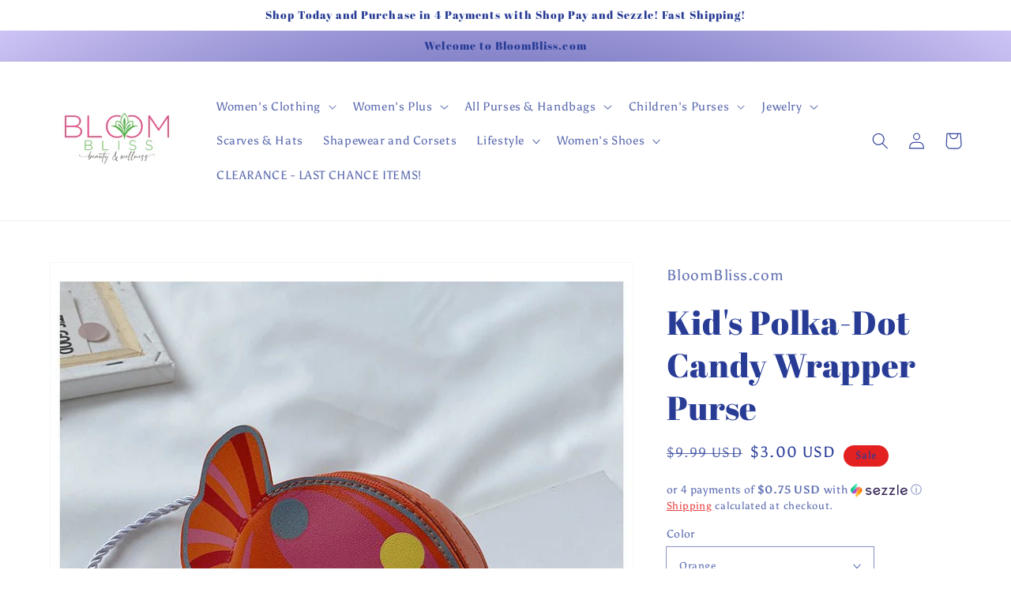

--- FILE ---
content_type: text/css
request_url: https://bloombliss.com/cdn/shop/t/15/assets/component-cart-notification.css?v=460858370205038421637290523
body_size: -205
content:
.cart-notification-wrapper{position:relative}.cart-notification-wrapper .cart-notification{display:block}.cart-notification{background-color:rgb(var(--color-background));border-color:rgba(var(--color-foreground),.2);border-style:solid;border-width:0 0 .1rem;padding:2.5rem 3.5rem;position:absolute;right:0;transform:translateY(-100%);visibility:hidden;width:100%;z-index:-1}@media screen and (min-width: 750px){.header-wrapper:not(.header-wrapper--border-bottom)+cart-notification .cart-notification{border-top-width:.1rem}.cart-notification{border-width:0 .1rem .1rem;max-width:36.8rem;right:4rem}}.cart-notification.animate{transition:transform var(--duration-short) ease,visibility 0s var(--duration-short) ease}.cart-notification.active{transform:translateY(0);transition:transform var(--duration-default) ease,visibility 0s;visibility:visible}.cart-notification__header{align-items:flex-start;display:flex}.cart-notification__heading{align-items:center;display:flex;flex-grow:1;margin-bottom:0;margin-top:0}.cart-notification__heading .icon-checkmark{color:rgb(var(--color-foreground));margin-right:1rem;width:1.3rem}.cart-notification__close{margin-top:-2rem;margin-right:-3rem}.cart-notification__links{text-align:center}.cart-notification__links>*{margin-top:1rem}.cart-notification-product{align-items:flex-start;display:flex;padding-bottom:3rem;padding-top:2rem}.cart-notification-product dl{margin-bottom:0;margin-top:0}.cart-notification-product__image{border:.1rem solid rgba(var(--color-foreground),.03);margin-right:1.5rem;margin-top:.5rem}.cart-notification-product__name{margin-bottom:.5rem;margin-top:0}
/*# sourceMappingURL=/cdn/shop/t/15/assets/component-cart-notification.css.map?v=460858370205038421637290523 */


--- FILE ---
content_type: text/javascript; charset=utf-8
request_url: https://app-api.vidjet.io/7382aaa8-8f19-4ead-98fa-8b1d8fbdd8ed/shopify/scripttag?v=1659977437482&shop=bloombliss-com.myshopify.com
body_size: 195
content:
(function (d, s, id) {
  if (d.getElementById(id)) return;
  const t = d.getElementsByTagName(s)[0];
  const vis = d.createElement(s);
  vis.id = id;
  vis.src = 'https://media.vidjet.io/client-app.js?siteId=7382aaa8-8f19-4ead-98fa-8b1d8fbdd8ed';
  t.parentNode.insertBefore(vis, t);
})(document, 'script', 'vidjet');


--- FILE ---
content_type: application/x-javascript; charset=utf-8
request_url: https://bundler.nice-team.net/app/shop/status/bloombliss-com.myshopify.com.js?1769046339
body_size: -184
content:
var bundler_settings_updated='1649547455';

--- FILE ---
content_type: text/plain; charset=utf-8
request_url: https://d-ipv6.mmapiws.com/ant_squire
body_size: 152
content:
bloombliss.com;019be361-0c46-71c9-8e67-ab23e35dea02:3fabe076d19fdc3789112c8fb99135e12b111e36